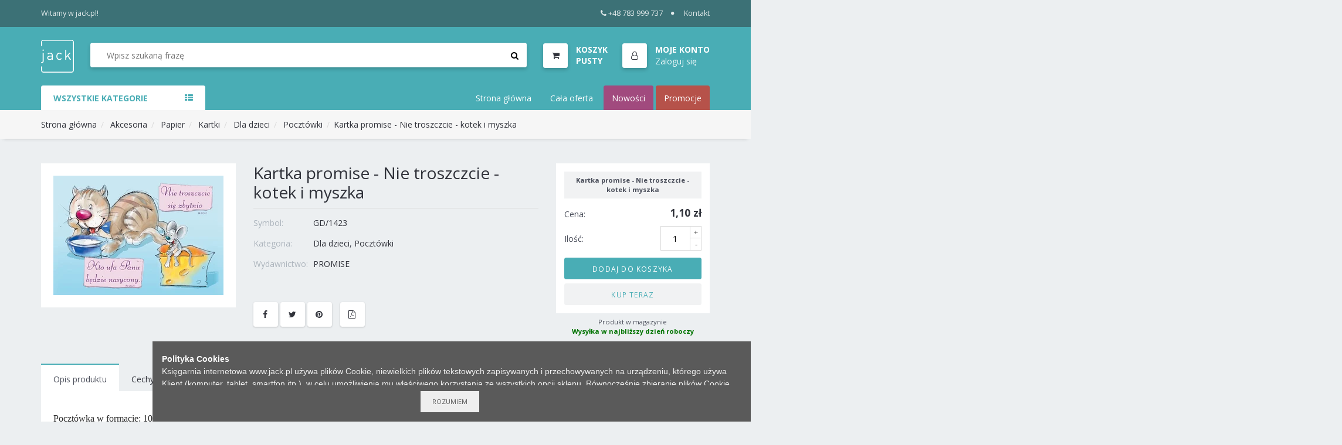

--- FILE ---
content_type: text/html; charset=utf-8
request_url: https://jack.pl/_int/komunikat-powitalny
body_size: 3169
content:
<!DOCTYPE html PUBLIC "-//W3C//DTD XHTML 1.0 Transitional//EN" "http://www.w3.org/TR/xhtml1/DTD/xhtml1-transitional.dtd">
<html xmlns="http://www.w3.org/1999/xhtml" lang="pl">
<head>


	<meta http-equiv="Content-Type" content="text/html; charset=utf-8" />
	<meta http-equiv="Content-Language" content="pl" />
	<meta http-equiv="X-UA-Compatible" content="IE=edge" />

	
	<meta name="msapplication-config" content="none"/>


	<meta name="viewport" content="width=device-width, initial-scale=1, shrink-to-fit=no">

	<title>Księgarnia Jack</title>
	
	

	


	<link rel="shortcut icon" href="/static/themes/Jack2018/gfx/favicons/favicon.ico?v=O0cnyseUowA75223zZWFCw" type="image/x-icon" />

	

			<link rel="stylesheet" type="text/css" href="/static/themes/Jack2018/service.min.css?_=48VKHLe4Otix3R2YmHysw" />

	
	

	<script>
		window._ = function(s) {return s;};
		var Shp = {
			Debug: false,
			BrowserSupport: {},
			Ready: function(body){},
			_scripts_queue: [],
			_scripts_map: {},
			_req_scripts: 1,
			DefineAsyncScript: function(provides, requires, body){
				Shp._scripts_queue.push([provides, requires, body]);
			},
			EmitDone: function(){},
			Currency: {
				name: "PLN",
				value: 1.0
			},
			Lang: "pl-pl",
			ThemeURL: "/static/themes/Jack2018",
			Init: function(){
				"use strict";
				if(typeof Shp_i18n!=="undefined"){window._=Shp_i18n.gettext}
				var sl = Shp._scripts_queue.length;
				function load(){var b=sl,m=Shp._scripts_map;Shp._scripts_queue.forEach(function(s){var i,rq=s[1];if(m[s[0]]===true){return;}if(rq){for(i=0;i<rq.length;++i){if(m[rq[i]]!==true){return;}}}m[s[0]]=true;--sl;s[2].call(Shp);});if(sl){if(b===sl){alert("Nie można załadować skryptów!");}else {load();}}};load();

				Shp.Cart = new Shp.CartClass({
					FinalizeURL: "/koszyk/utworz-zamowienie",
					GetProductsURL: "/koszyk/pobierz-produkty"
				});
			}
		};
		(function() {
			"use strict";
			var readyList=[],readyFired=false,inst=false,d=document;
			function ready(){if(!readyFired){readyFired=true;for(var i=0;i<readyList.length;i++){readyList[i].fn.call(window,readyList[i].ctx);}readyList=null;}};Shp.Ready=function(callback,context){if(readyFired){setTimeout(function(){callback(context);},1);return;}else{readyList.push({fn:callback,ctx:context});}};Shp.EmitDone=function(){Shp._req_scripts--;if(Shp._req_scripts <= 0){ready();}};Shp.Ready(Shp.Init);
		})();
	</script>

	
	
			<script type="text/javascript" src="/static/js/service.min.js?_=z4R11ewf7q1BTbjVxe5lBQ" async onload="Shp.EmitDone()"></script>



	

	
		<script async src="https://www.googletagmanager.com/gtag/js?id=G-EMY3LQ18C0"></script>
		<script>
			window.dataLayer = window.dataLayer || [];
			function gtag(){dataLayer.push(arguments);}
			gtag('js', new Date());
			gtag('config', "G-EMY3LQ18C0");
		</script>



	
	<link rel="apple-touch-icon" sizes="57x57" href="/static/themes/Jack2018/gfx/favicons/apple-icon-57x57.png">
	<link rel="apple-touch-icon" sizes="60x60" href="/static/themes/Jack2018/gfx/favicons/apple-icon-60x60.png">
	<link rel="apple-touch-icon" sizes="72x72" href="/static/themes/Jack2018/gfx/favicons/apple-icon-72x72.png">
	<link rel="apple-touch-icon" sizes="76x76" href="/static/themes/Jack2018/gfx/favicons/apple-icon-76x76.png">
	<link rel="apple-touch-icon" sizes="114x114" href="/static/themes/Jack2018/gfx/favicons/apple-icon-114x114.png">
	<link rel="apple-touch-icon" sizes="120x120" href="/static/themes/Jack2018/gfx/favicons/apple-icon-120x120.png">
	<link rel="apple-touch-icon" sizes="144x144" href="/static/themes/Jack2018/gfx/favicons/apple-icon-144x144.png">
	<link rel="apple-touch-icon" sizes="152x152" href="/static/themes/Jack2018/gfx/favicons/apple-icon-152x152.png">
	<link rel="apple-touch-icon" sizes="180x180" href="/static/themes/Jack2018/gfx/favicons/apple-icon-180x180.png">
	<link rel="icon" type="image/png" sizes="192x192"  href="/static/themes/Jack2018/gfx/favicons/android-icon-192x192.png">
	<link rel="icon" type="image/png" sizes="32x32" href="/static/themes/Jack2018/gfx/favicons/favicon-32x32.png">
	<link rel="icon" type="image/png" sizes="96x96" href="/static/themes/Jack2018/gfx/favicons/favicon-96x96.png">
	<link rel="icon" type="image/png" sizes="16x16" href="/static/themes/Jack2018/gfx/favicons/favicon-16x16.png">
	<link rel="manifest" href="/static/themes/Jack2018/gfx/favicons/manifest.json">
	<meta name="msapplication-TileColor" content="#ffffff">
	<meta name="msapplication-TileImage" content="/static/themes/Jack2018/gfx/favicons/ms-icon-144x144.png">
	<meta name="theme-color" content="#ffffff">

	
	<meta name="description" content="Księgarnia Jack - Księgarnia i hurtownia internetowa" />
	
	<meta property="og:type" content="website" />
	<meta property="og:title" content="Księgarnia Jack" />
	<meta property="og:description" content="Księgarnia i hurtownia internetowa" />
	<meta property="og:url" content="https://jack.pl" />
	<meta property="og:image" content="https://jack.pl/static/themes/Jack2018/gfx/og.jpg" />


</head>
<body id="body"  class="lang-pl-pl welcome-page">
	



























<p><strong>Polityka Cookies</strong></p>

<p>Księgarnia internetowa www.jack.pl używa plik&oacute;w Cookie, niewielkich plik&oacute;w tekstowych zapisywanych i przechowywanych na urządzeniu, kt&oacute;rego używa Klient (komputer, tablet, smartfon itp.), w celu umożliwienia mu właściwego korzystania ze wszystkich opcji sklepu. R&oacute;wnocześnie zbieranie plik&oacute;w Cookie ułatwia rozwijanie księgarni zgodnie z oczekiwaniami i potrzebami Klient&oacute;w.</p>

<p><strong>Pliki typu Cookies umożliwiają:</strong><br />
zapamiętanie danych logowania Klienta (dzięki czemu nie musi on za każdym razem wpisywać loginu i hasła) czy produkt&oacute;w dodanych do koszyka itp utrzymanie sesji Klienta (po zalogowaniu), dzięki czemu nie musi on na każdej podstronie księgarni ponownie wpisywać loginu i hasła dostosowanie zawartości księgarni do zainteresowań Klienta,<br />
zapewnienie stabilnego i bezpiecznego funkcjonowania księgarni,<br />
tworzenie statystyk oglądalności podstron księgarni.</p>

<p>W serwisie wykorzystywane są Cookies sesyjne, kt&oacute;re przechowywane są do czasu wylogowania z księgarni internetowej lub zamknięcia przeglądarki, oraz Cookies stałe, przechowywane w urządzeniach, z kt&oacute;rych Klient korzysta przez określony czas lub do momentu ich usunięcia przez niego.</p>

<p><strong>UWAGA!</strong><br />
Pliki cookie nie zawierają danych identyfikujących tożsamość Klienta. Nie są r&oacute;wnież szkodliwe dla urządzenia, z kt&oacute;rego korzysta, jak też nie zmieniają jego ustawień oraz ustawień zainstalowanego na nim oprogramowania. Zawartość plik&oacute;w Cookie może odczytać jedynie serwer, kt&oacute;ry je utworzył.<br />
Klient może w każdym momencie i samodzielnie zmienić ustawienia dotyczące plik&oacute;w Cookies - określić warunki ich przechowywania i uzyskiwania dostępu przez pliki Cookies do swojego urządzenia za pomocą ustawień przeglądarki internetowej lub za pomocą konfiguracji usługi. Ustawienia te można zmienić w szczeg&oacute;lności w taki spos&oacute;b, aby blokować automatyczną obsługę plik&oacute;w Cookies w ustawieniach przeglądarki internetowej bądź informować o ich każdorazowym zamieszczeniu na urządzeniu Klienta. Więcej informacji zawierają opcje ustawienia oprogramowania przeglądarki internetowej. Ograniczenie stosowania plik&oacute;w Cookies może wpłynąć na niekt&oacute;re funkcjonalności księgarni internetowej.</p>

<p>W księgarni internetowej wykorzystywane są r&oacute;wnież Cookies zamieszczane przez partner&oacute;w w celu personalizacji działalności reklamowej i rozliczanie jej efekt&oacute;w.</p>






<script>
Shp.Ready(function(){
	Shp.Cart.RebuildCart(true);
});
</script>

	
	<div id="loader_disableBody">
		<p class="loading">
			<span class="spinner"></span>
			Proszę czekać...
		</p>
	</div>

</body>
</html>










--- FILE ---
content_type: image/svg+xml
request_url: https://jack.pl/static/themes/Jack2018/gfx/jack-logo-white.svg
body_size: 1141
content:
<svg xmlns="http://www.w3.org/2000/svg" width="69.662" height="69.662"><path fill="#FFF" d="M61 42.433l-4.696-7.586-2.892 3.312v4.274h-2.168V20.994h2.168v14.333l6.685-7.708h2.711l-5.029 5.661 5.902 9.152H61zm-17.089-2.017c-.762.823-1.51 1.396-2.242 1.716-.732.321-1.611.48-2.636.48-.943 0-1.812-.154-2.604-.467a5.627 5.627 0 01-2.079-1.414c-.592-.633-1.054-1.426-1.385-2.379s-.497-2.063-.497-3.327c0-1.264.166-2.369.497-3.313.331-.944.793-1.731 1.385-2.363a5.81 5.81 0 012.079-1.431c.793-.321 1.66-.482 2.604-.482 1.024 0 1.901.161 2.636.482.732.321 1.48.893 2.242 1.717l-1.475 1.385c-.563-.622-1.096-1.054-1.597-1.295-.502-.241-1.104-.361-1.808-.361-1.465 0-2.609.563-3.434 1.687a4.796 4.796 0 00-.737 1.626c-.15.603-.226 1.385-.226 2.349 0 .963.075 1.748.226 2.348.15.603.396 1.146.737 1.626.823 1.124 1.969 1.686 3.434 1.686.703 0 1.306-.125 1.808-.375.501-.252 1.033-.688 1.597-1.311l1.475 1.416zm-21.274 2.017v-1.414c-.602.602-1.219 1.018-1.852 1.25-.633.229-1.44.346-2.424.346-1.023 0-1.861-.105-2.514-.315a3.963 3.963 0 01-1.671-1.04 3.562 3.562 0 01-.829-1.339 4.933 4.933 0 01-.286-1.672c0-1.324.427-2.368 1.28-3.131.853-.763 2.133-1.144 3.839-1.144h4.456v-1.416c0-1.083-.286-1.897-.858-2.439-.572-.542-1.551-.813-2.936-.813-.963 0-1.716.125-2.258.376-.542.25-1.034.688-1.476 1.31l-1.476-1.355c.662-.863 1.4-1.445 2.213-1.747.813-.301 1.821-.452 3.026-.452 3.955 0 5.932 1.646 5.932 4.938v10.058h-2.166v-.001zm0-6.834h-4.155c-2.208 0-3.312.873-3.312 2.62 0 .863.266 1.5.797 1.912.533.412 1.4.617 2.605.617.642 0 1.24-.05 1.792-.149.552-.102 1.059-.382 1.521-.844.501-.482.752-1.335.752-2.561v-1.595zM5.579 45.112c0 1.125-.306 2.068-.918 2.832-.612.763-1.561 1.144-2.846 1.144H.25v-1.866h1.174c.763 0 1.284-.182 1.565-.543.281-.361.421-.902.421-1.632V27.619h2.168l.001 17.493zm.422-23.064c0 .402-.151.748-.452 1.039a1.469 1.469 0 01-1.054.437c-.402 0-.748-.146-1.039-.437a1.422 1.422 0 01-.436-1.039c0-.402.146-.748.437-1.039s.637-.436 1.039-.436c.401 0 .752.146 1.054.436.3.292.451.637.451 1.039z"/><path fill="#FFF" d="M0 12.979V5.071C0 3.677.57 2.41 1.489 1.492A5.055 5.055 0 015.071 0H64.59c1.396 0 2.664.57 3.582 1.489a5.051 5.051 0 011.49 3.583V64.59a5.05 5.05 0 01-1.49 3.578 5.053 5.053 0 01-3.582 1.494H5.071a5.05 5.05 0 01-3.582-1.49A5.054 5.054 0 010 64.59v-7.905h1.796v7.905c0 .9.368 1.72.962 2.313a3.266 3.266 0 002.313.963H64.59c.902 0 1.722-.367 2.313-.959a3.261 3.261 0 00.963-2.316V5.071c0-.9-.369-1.719-.963-2.313a3.267 3.267 0 00-2.313-.962H5.071a3.276 3.276 0 00-3.275 3.275v7.907L0 12.979z"/></svg>


--- FILE ---
content_type: image/svg+xml
request_url: https://jack.pl/static/themes/Jack2018/gfx/jack-logo.svg
body_size: 1123
content:
<svg xmlns="http://www.w3.org/2000/svg" width="69.662" height="69.662"><path fill="#49ADB5" d="M61 42.433l-4.697-7.587-2.891 3.312v4.275h-2.168V20.994h2.168v14.333l6.684-7.708h2.711l-5.029 5.661 5.902 9.153H61zm-17.089-2.017c-.762.823-1.51 1.395-2.242 1.716-.733.321-1.611.481-2.636.481-.943 0-1.812-.155-2.604-.467a5.63 5.63 0 01-2.079-1.415c-.592-.632-1.054-1.425-1.385-2.378-.331-.953-.497-2.063-.497-3.327s.166-2.369.497-3.313.793-1.731 1.385-2.363a5.81 5.81 0 012.079-1.431c.792-.321 1.66-.482 2.604-.482 1.024 0 1.902.161 2.636.482.732.321 1.48.893 2.242 1.717l-1.475 1.385c-.563-.622-1.095-1.054-1.596-1.295-.502-.241-1.104-.361-1.808-.361-1.465 0-2.609.563-3.433 1.687a4.777 4.777 0 00-.737 1.626c-.15.602-.226 1.385-.226 2.349 0 .963.075 1.747.226 2.348.15.603.396 1.145.737 1.626.823 1.124 1.968 1.686 3.433 1.686.703 0 1.306-.125 1.808-.376.501-.251 1.033-.688 1.596-1.31l1.475 1.415zm-21.274 2.017v-1.415c-.602.602-1.219 1.018-1.852 1.25-.633.23-1.44.346-2.424.346-1.023 0-1.861-.105-2.514-.315a3.963 3.963 0 01-1.671-1.04 3.562 3.562 0 01-.829-1.339 4.933 4.933 0 01-.286-1.672c0-1.324.427-2.368 1.28-3.131s2.133-1.144 3.839-1.144h4.456v-1.416c0-1.083-.286-1.897-.858-2.439-.572-.542-1.551-.813-2.936-.813-.963 0-1.716.125-2.258.376-.542.25-1.034.688-1.476 1.31l-1.476-1.355c.662-.863 1.4-1.445 2.213-1.747.813-.301 1.821-.452 3.026-.452 3.955 0 5.932 1.646 5.932 4.938v10.057h-2.166zm0-6.834h-4.155c-2.208 0-3.312.873-3.312 2.62 0 .863.266 1.5.797 1.912.533.412 1.4.617 2.605.617.642 0 1.24-.05 1.792-.15.552-.101 1.059-.381 1.521-.843.501-.482.752-1.335.752-2.56v-1.596zM5.579 45.113c0 1.125-.306 2.068-.918 2.831S3.1 49.088 1.815 49.088H.25v-1.867h1.174c.763 0 1.284-.181 1.565-.542.281-.361.421-.903.421-1.632V27.619h2.168v17.494zm.422-23.065c0 .402-.151.748-.452 1.039a1.469 1.469 0 01-1.054.437c-.402 0-.748-.146-1.039-.437-.29-.291-.436-.637-.436-1.039s.146-.748.437-1.039a1.418 1.418 0 011.039-.436c.401 0 .752.146 1.054.436.3.292.451.637.451 1.039z"/><path fill="#49ADB5" d="M0 12.979V5.071C0 3.677.57 2.41 1.489 1.492A5.055 5.055 0 015.071 0H64.59c1.396 0 2.664.57 3.582 1.489a5.051 5.051 0 011.49 3.583V64.59c0 1.391-.57 2.658-1.49 3.578a5.055 5.055 0 01-3.582 1.494H5.071a5.05 5.05 0 01-3.582-1.49A5.052 5.052 0 010 64.59v-7.906h1.796v7.906c0 .9.368 1.719.962 2.313s1.413.963 2.313.963H64.59c.902 0 1.721-.367 2.313-.959a3.261 3.261 0 00.963-2.316V5.071c0-.9-.369-1.719-.963-2.313s-1.413-.962-2.313-.962H5.071a3.276 3.276 0 00-3.275 3.275v7.907H0z"/></svg>
